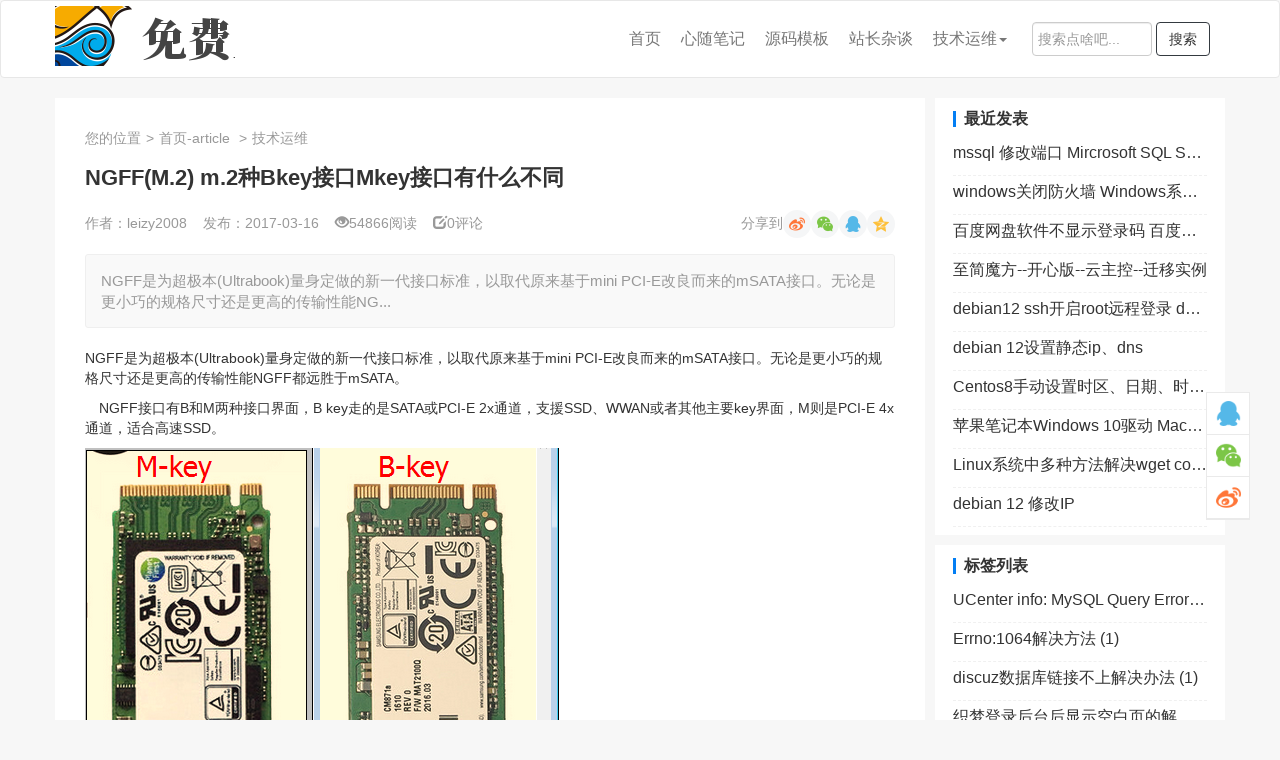

--- FILE ---
content_type: text/html; charset=utf-8
request_url: http://www.zhaoyongjie.cn/post/30.html
body_size: 32364
content:

<!DOCTYPE html>
<html lang="zh-CN">
<head>
    <meta charset="utf-8">
    <meta http-equiv="X-UA-Compatible" content="IE=edge">
    <meta name="viewport" content="width=device-width, initial-scale=1">
    <meta name="renderer" content="webkit">
	<meta name="force-rendering" content="webkit">
     
<title>NGFF(M.2) m.2种Bkey接口Mkey接口有什么不同-idc从业十五年技术干货</title>
    <meta property="og:type" content="article" />
    <meta property="og:title" content="NGFF(M.2) m.2种Bkey接口Mkey接口有什么不同-idc从业十五年技术干货" />
    <meta property="og:site_name" content="idc从业十五年技术干货" />
    <meta property="og:url" content="http://www.zhaoyongjie.cn/post/30.html">      
	<meta property="og:image" content="http://www.zhaoyongjie.cn/zb_users/plugin/iddahe_com_seoog/local.php?t=1765581090&url=72aKCH66sXnCJCkSgHWrkWVsy%2BSGUuUOGSagvEjJJ6jaeuw4JHH%2F5%2F%2BbU%2BXGqFQVCcdGTUJxaq2aL%2F2vfOy2MJ2M%2B3f1zIH2zlVnwOXzzvPxA0DJC2Cm4%2BDsPWswXiPe" />      
	<meta property="og:description" content="NGFF是为超极本(Ultrabook)量身定做的新一代接口标准，以取代原来基于mini PCI-E改良而来的mSATA接口。无论是更小巧的规格尺寸还是更高的传输性能NGFF都远胜于mSATA。　NGFF接口有B和M两种接口界面，B key走的是SATA或PCI-E 2x通道，支援SSD、WWAN或" />      
	<meta property="og:keywords" content="idc从业十五年技术干货" />
<meta name="keywords" content="idc从业十五年技术干货" />
<meta name="description" content="NGFF是为超极本(Ultrabook)量身定做的新一代接口标准，以取代原来基于mini PCI-E改良而来的mSATA接口。无论是更小巧的规格尺寸还是更高的传输性能NGFF都远胜于mSATA。　NGFF接口有B和M两种接口界面，B key走的是SATA或PCI-E 2x通道，支援SSD、WWAN或" />
	<link rel="stylesheet" href="http://www.zhaoyongjie.cn/zb_users/theme/qianjiangteam_51wzt/style/style.css" type="text/css">
	<link rel="shortcut icon" href="http://www.zhaoyongjie.cn/zb_users/theme/qianjiangteam_51wzt/needfile/images/favicon.ico">
    <link rel="stylesheet" href="http://www.zhaoyongjie.cn/zb_users/theme/qianjiangteam_51wzt/needfile/css/bs.min.css" type="text/css">
    <link rel="stylesheet" href="http://www.zhaoyongjie.cn/zb_users/theme/qianjiangteam_51wzt/needfile/css/qianjingteamindex.css" type="text/css">
	<script src="http://www.zhaoyongjie.cn/zb_system/script/jquery-2.2.4.min.js" type="text/javascript"></script>
	<script src="http://www.zhaoyongjie.cn/zb_system/script/zblogphp.js" type="text/javascript"></script>
	<script src="http://www.zhaoyongjie.cn/zb_system/script/c_html_js_add.php" type="text/javascript"></script>
	<!--[if lt IE 9]><div class="fuck-ie"><p class="tips">*您的IE浏览器版本过低，为获得更好的体验请使用Chrome、Firefox或其他现代浏览器!</p></div><![endif]-->
<link rel="miphtml" href="http://www.zhaoyongjie.cn/mip/post/30.html" /><link rel="stylesheet" href="http://www.zhaoyongjie.cn/zb_users/plugin/lh_fancybox/fancybox.css" type="text/css" media="all" /></head>
<body>
	<div class="container-fluid qjt-nav01">
		<nav class="navbar navbar-default">
			<div class="container">
			  <!-- mobile -->
			  <div class="navbar-header">
				<button type="button" class="navbar-toggle collapsed" data-toggle="collapse" data-target="#bs-navbar-1" aria-expanded="false">
				  <span class="sr-only">Toggle navigation</span>
				  <span class="icon-bar"></span>
				  <span class="icon-bar"></span>
				  <span class="icon-bar"></span>
				</button>
				<a class="navbar-brand" href="http://www.zhaoyongjie.cn/">
					<img src="http://www.zhaoyongjie.cn/zb_users/theme/qianjiangteam_51wzt/needfile/images/front-logo.png" alt="logo-首页" title="首页"/>
				</a>
			  </div>
		  
			  <div class="collapse navbar-collapse" id="bs-navbar-1">
				<form class="navbar-form navbar-right" method="post" action="http://www.zhaoyongjie.cn/zb_system/cmd.php?act=search">
					<div class="form-group">
					  <input type="text" name="q" class="form-control" placeholder="搜索点啥吧...">
					</div>
					<button type="submit" class="btn btn-default">搜索</button>
				</form>
								<ul class="nav navbar-nav navbar-right hidden-sm">
					<li>
						<a href="http://www.zhaoyongjie.cn/">首页</a>
					</li>
																		<li>
								<a href="http://www.zhaoyongjie.cn/category-5.html">心随笔记</a>
							</li>
						      
    																	<li>
								<a href="http://www.zhaoyongjie.cn/category-4.html">源码模板</a>
							</li>
						      
    																	<li>
								<a href="http://www.zhaoyongjie.cn/category-3.html">站长杂谈</a>
							</li>
						      
    																	<li class="dropdown">
								<a href="http://www.zhaoyongjie.cn/category-2.html" class="dropdown-toggle" data-toggle="dropdown" role="button" aria-haspopup="true" aria-expanded="false">技术运维<span class="caret"></span></a>
								<ul class="dropdown-menu">
																		<li><a href="http://www.zhaoyongjie.cn/category-9.html">centos</a></li>
																		<li><a href="http://www.zhaoyongjie.cn/category-8.html">windows</a></li>
																		<li><a href="http://www.zhaoyongjie.cn/category-11.html">交换机</a></li>
																	</ul>
							</li>
						      
    								</ul>
			  </div>
			</div>
		  </nav>
	</div>


<div class="container maindiv js-main-div">

    <!-- 文章内容 post-single -->
<div class="container qjt-post-single01 qjt-padding-right">
    <div class="row col-xs-12">
        <div class="article">
            <div class="current-position">
                您的位置<span>></span>首页-article                                <span>></span>技术运维            </div>
            <h4 class="title">NGFF(M.2) m.2种Bkey接口Mkey接口有什么不同</h4>
            <div class="single-info">
                <span class="hidden-sm hidden-xs">作者：leizy2008</span>
                <span>发布：2017-03-16</span>
                <span class="hidden-xs"><i class="glyphicon glyphicon-eye-open"></i>54866阅读</span>
                <span class="hidden-xs"><a href="#comment"><i class=" glyphicon glyphicon-edit"> </i>0评论</a></span>
                <div class="share hidden-xs">
                    分享到<span class="weibo"></span><span class="weixin"></span><span class="qq"></span><span class="qzone"></span>
                </div>
            </div>
            <div class="brief-introduct">
                                                                    NGFF是为超极本(Ultrabook)量身定做的新一代接口标准，以取代原来基于mini PCI-E改良而来的mSATA接口。无论是更小巧的规格尺寸还是更高的传输性能NG...            </div>
            <div class="post-content">
                <p>NGFF是为超极本(Ultrabook)量身定做的新一代接口标准，以取代原来基于mini PCI-E改良而来的mSATA接口。无论是更小巧的规格尺寸还是更高的传输性能NGFF都远胜于mSATA。</p><p>　NGFF接口有B和M两种接口界面，B key走的是SATA或PCI-E 2x通道，支援SSD、WWAN或者其他主要key界面，M则是PCI-E 4x通道，适合高速SSD。</p><p><span href="http://www.zhaoyongjie.cn/zb_users/upload/2017/03/201703161489655005191207.png" data-fancybox="images"><img class="img-responsive"   src="http://www.zhaoyongjie.cn/zb_users/upload/2017/03/201703161489655005191207.png" alt="blob.png" /></span></p><p style="margin-top: 0px; margin-bottom: 0px; padding: 0px; line-height: 24px; color: rgb(68, 68, 68); font-family: &#39;Microsoft YaHei&#39;; white-space: normal; background-color: rgb(255, 255, 255);">小块头，大智慧。小尺寸，大用途。 NGFF是NextGenerationFormFactor的缩写，是由HP主导的一个PCI－SIG协会公布的标准。标准名你为PCIExpressM.2Specification，于2013年11月1号公布1.0版本。</p><pre style="margin-top: 0px; margin-bottom: 0px; padding: 0px; font-family: &#39;Courier New&#39;, Courier, monospace; line-height: 24px; background-color: rgb(255, 255, 255);">M.2家族的设计目的是要在同一个连接器上支持多种模组/卡，
包括：&nbsp;WiFi&nbsp;、Bluetooth蓝牙</pre><pre style="margin-top: 0px; margin-bottom: 0px; padding: 0px; font-family: &#39;Courier New&#39;, Courier, monospace; line-height: 24px; background-color: rgb(255, 255, 255);">、GlobalNavigationSatelliteSystems(GNSS)全球卫星导航系统（GNSS）</pre><pre style="margin-top: 0px; margin-bottom: 0px; padding: 0px; font-family: &#39;Courier New&#39;, Courier, monospace; line-height: 24px; background-color: rgb(255, 255, 255);">&nbsp;NearFieldCommunication(NFC)近距离无线通</pre><pre style="margin-top: 0px; margin-bottom: 0px; padding: 0px; font-family: &#39;Courier New&#39;, Courier, monospace; line-height: 24px; background-color: rgb(255, 255, 255);">WiGig（WirelessGigabit），无线千兆比特），一种更快的短距离无线技术。</pre><pre style="margin-top: 0px; margin-bottom: 0px; padding: 0px; font-family: &#39;Courier New&#39;, Courier, monospace; line-height: 24px; background-color: rgb(255, 255, 255);">WWAN(2G,3Gand4G)&nbsp;WirelessWideAreaNetwork，无线广域网</pre><pre style="margin-top: 0px; margin-bottom: 0px; padding: 0px; font-family: &#39;Courier New&#39;, Courier, monospace; line-height: 24px; background-color: rgb(255, 255, 255);">Solid-StateStorageDevicesSSD（固态硬盘）</pre><pre style="margin-top: 0px; margin-bottom: 0px; padding: 0px; font-family: &#39;Courier New&#39;, Courier, monospace; line-height: 24px; background-color: rgb(255, 255, 255);">
&nbsp;Other&amp;FutureSolutions(e.g.HybridDigitalRadio(HDR)别的将来的方案，例如混合数字广播。</pre><pre style="margin-top: 0px; margin-bottom: 0px; padding: 0px; font-family: &#39;Courier New&#39;, Courier, monospace; line-height: 24px; background-color: rgb(255, 255, 255);">M.2家族将覆盖多少主机接口方案。</pre><pre style="margin-top: 0px; margin-bottom: 0px; padding: 0px; font-family: &#39;Courier New&#39;, Courier, monospace; line-height: 24px; background-color: rgb(255, 255, 255);">包括：&nbsp;PCIe,PCIeLP?HSIC?SSIC?USB?SDIO?UART?PCM/I2S?I2C?SATA&nbsp;?DisplayPort</pre><pre style="margin-top: 0px; margin-bottom: 0px; padding: 0px; font-family: &#39;Courier New&#39;, Courier, monospace; line-height: 24px; background-color: rgb(255, 255, 255);">&nbsp;Andfuturevariantsoftheabove</pre><pre style="margin-top: 0px; margin-bottom: 0px; padding: 0px; font-family: &#39;Courier New&#39;, Courier, monospace; line-height: 24px; background-color: rgb(255, 255, 255);">M.2连接器的主要特点：&nbsp;
0.5mmpitch,67pin.?支持更高的速率。</pre><pre style="margin-top: 0px; margin-bottom: 0px; padding: 0px; font-family: &#39;Courier New&#39;, Courier, monospace; line-height: 24px; background-color: rgb(255, 255, 255);">相对PCIeminicard,节约20%的PCB空间，节省15%连接器高度</pre><pre style="margin-top: 0px; margin-bottom: 0px; padding: 0px; font-family: &#39;Courier New&#39;, Courier, monospace; line-height: 24px; background-color: rgb(255, 255, 255);">&nbsp;支持PCIExpress3.0,USB3.0和SATA3.0三种当前主流的标准。</pre><pre style="margin-top: 0px; margin-bottom: 0px; padding: 0px; font-family: &#39;Courier New&#39;, Courier, monospace; line-height: 24px; background-color: rgb(255, 255, 255);">那些终端上会用到M.2连接器&nbsp;?平板电脑?智能电视?超级本?GPS装置?&nbsp;服务器</pre><p style="margin-top: 0px; margin-bottom: 0px; padding: 0px; line-height: 24px; color: rgb(68, 68, 68); font-family: &#39;Microsoft YaHei&#39;; white-space: normal; background-color: rgb(255, 255, 255);">固态硬盘 &nbsp;游戏机</p><pre style="margin-top: 0px; margin-bottom: 0px; padding: 0px; font-family: &#39;Courier New&#39;, Courier, monospace; line-height: 24px; background-color: rgb(255, 255, 255);">M.2模组/卡的种类，以及key位：
&nbsp;M.2规范1.0版共定义了11种尺寸的模组/卡。&nbsp;
Type1216宽度12，长度16，key位待定。
Type1630宽度16.5，长度30，key位E。
Type2226宽度22，长度26，key位待定。
Type2230宽度22，长度30，key位E。&nbsp;
Type2242宽度22，长度42，key位B和M。
Type2260宽度22，长度60，key位M。&nbsp;
Type2280宽度22，长度80，key位B和M。
Type3026宽度30，长度26，key位待定。
Type3030宽度30，长度30，key位A。
Type3042宽度30，长度42，key位B。&nbsp;
Type22110&nbsp;宽度22，长度110，key位B和M</pre><p style="margin-top: 0px; margin-bottom: 0px; padding: 0px; line-height: 24px; color: rgb(68, 68, 68); font-family: &#39;Microsoft YaHei&#39;; white-space: normal; background-color: rgb(255, 255, 255);"><span href="http://i00.c.aliimg.com/img/ibank/2015/739/361/2093163937_100212540.jpg" data-fancybox="images"><img class="img-responsive"   src="http://i00.c.aliimg.com/img/ibank/2015/739/361/2093163937_100212540.jpg" /></span><br/><br/><br/></p><pre style="margin-top: 0px; margin-bottom: 0px; padding: 0px; font-family: &#39;Courier New&#39;, Courier, monospace; line-height: 24px; background-color: rgb(255, 255, 255);">M.2模组/卡的命名规则：&nbsp;
M.2模组/卡的命名包含以下三项内容：&nbsp;
模组尺寸，宽度和长度。&nbsp;
模组尺寸板上和板下的元件高度。</pre><pre style="margin-top: 0px; margin-bottom: 0px; padding: 0px; font-family: &#39;Courier New&#39;, Courier, monospace; line-height: 24px; background-color: rgb(255, 255, 255);">&nbsp;Key位。</pre><div style="font-family: &#39;Microsoft YaHei&#39;; line-height: 24px; white-space: normal; background-color: rgb(255, 255, 255);"><p style="margin-top: 0px; margin-bottom: 0px; padding: 0px; color: rgb(68, 68, 68);"><span href="http://i00.c.aliimg.com/img/ibank/2015/009/661/2093166900_100212540.jpg" data-fancybox="images"><img class="img-responsive"   src="http://i00.c.aliimg.com/img/ibank/2015/009/661/2093166900_100212540.jpg" /></span><br/><br/><br/></p><p style="margin-top: 0px; margin-bottom: 0px; padding: 0px; color: rgb(68, 68, 68);">连接器的高度规格</p><p style="margin-top: 0px; margin-bottom: 0px; padding: 0px; color: rgb(68, 68, 68);">&nbsp;<span href="http://i01.c.aliimg.com/img/ibank/2015/461/744/2089447164_100212540.jpg" data-fancybox="images"><img class="img-responsive"   src="http://i01.c.aliimg.com/img/ibank/2015/461/744/2089447164_100212540.jpg" /></span><br/><br/></p><div><p style="margin-top: 0px; margin-bottom: 0px; padding: 0px; color: rgb(68, 68, 68);">Akey的典型应用： M.2KeyA连接器主要应用于无线连接，如WiFi,蓝牙，NFC，Wigig。卡的类型包括1630，2230和3030</p><p style="margin-top: 0px; margin-bottom: 0px; padding: 0px; color: rgb(68, 68, 68);">&nbsp;</p><pre style="margin-top: 0px; margin-bottom: 0px; padding: 0px; font-family: &#39;Courier New&#39;, Courier, monospace;">Bkey的典型应用：&nbsp;M.2KeyB连接器主要应用于WWAN+GNSS，或SSD硬盘，卡的类型包括3042,2230,2242,2260,2280and22110。
&nbsp;Ekey的典型应用：&nbsp;M.2KeyE连接器主要应用于连接器主要应用于无线连接，如WiFi,蓝牙，NFCofGNSS。卡的类型包括1630，2230和3030。</pre><pre style="margin-top: 0px; margin-bottom: 0px; padding: 0px; font-family: &#39;Courier New&#39;, Courier, monospace;">Mkey的典型应用：&nbsp;M.2Key
M连接器主要应用于连接器主要应用支持PCIe或者SATA（或SSD）协议的主机界面。PCIe通道接口达到4个。</pre></div></div><p><br/></p>            </div>
            
            <div class="single-credit">
                本文为leizy2008原创文章，转载请保留版权和出处:http://www.zhaoyongjie.cn/post/30.html            </div>
            
            <!-- <div class="thumbs-up">
                <a href="javascript:void(0);"><span class="glyphicon glyphicon-thumbs-up"></span>0赞</a>
            </div> -->

            <div class="single-tags">
                <span>标签：</span>
                
                <div class="share hidden-xs">
                    分享到<span class="weibo"></span><span class="weixin"></span><span class="qq"></span><span class="qzone"></span>
                </div>
            </div>

        </div>

        <div class="related">
    <h4 class="related-title">相关文章</h4>
    <ul class="related-list">
                                <li>
                <img class="img-responsive" src="http://d2.s3.gexia.com/b4770/upload/images/2014/9/1418229854.png" alt="爱快软路由hyper-v安装爱快软路由教程" />
                <a href="http://www.zhaoyongjie.cn/post/185.html">爱快软路由hyper-v安装爱快软路由教程</a>
            </li> 
                        <li>
                <img class="img-responsive" src="http://www.99down.com/uploadfile/2016/1020/20161020112432322.png" alt="Windows Server 2016 MSDN正式版下载大全 windows 2016下载地址 windows2016 下载" />
                <a href="http://www.zhaoyongjie.cn/post/84.html">Windows Server 2016 MSDN正式版下载大全 windows 2016下载地址 windows2016 下载</a>
            </li> 
                        <li>
                <img class="img-responsive" src="http://www.zhaoyongjie.cn/zb_users/upload/2017/05/201705141494751199172444.png" alt="failed to install the hcmon driver 安装 虚拟机 出现这个 failed to install the hcmon driver VMwer安装不上 提示错误" />
                <a href="http://www.zhaoyongjie.cn/post/72.html">failed to install the hcmon driver 安装 虚拟机 出现这个 failed to install the hcmon driver VMwer安装不上 提示错误</a>
            </li> 
                        <li>
                <img class="img-responsive" src="http://www.zhaoyongjie.cn/zb_users/upload/2022/01/202201271643298625532803.png" alt="智简魔方--检测ipmi无法连接--Error: Unable to establish IPMI v2 / RMCP+ session 如何解决" />
                <a href="http://www.zhaoyongjie.cn/post/675.html">智简魔方--检测ipmi无法连接--Error: Unable to establish IPMI v2 / RMCP+ session 如何解决</a>
            </li> 
                        <li>
                <img class="img-responsive" src="http://www.zhaoyongjie.cn/zb_users/upload/2021/08/202108251629893054910032.png" alt="CentOS 8 使用 yum 安装软件时，报错 Errors during downloading metadata for repository ‘AppStream‘" />
                <a href="http://www.zhaoyongjie.cn/post/634.html">CentOS 8 使用 yum 安装软件时，报错 Errors during downloading metadata for repository ‘AppStream‘</a>
            </li> 
                        <li>
                <img class="img-responsive" src="http://www.zhaoyongjie.cn/zb_users/upload/2017/04/201704301493545754801505.png" alt="vmware esxi  ESXI没有网卡怎么解决 esxi认不到网卡 esxi装完centos系统认不到网卡的解决办法" />
                <a href="http://www.zhaoyongjie.cn/post/65.html">vmware esxi  ESXI没有网卡怎么解决 esxi认不到网卡 esxi装完centos系统认不到网卡的解决办法</a>
            </li> 
                        <li>
                <img class="img-responsive" src="http://www.zhaoyongjie.cn/zb_users/upload/2017/08/201708241503589019156329.png" alt="HP iLO4 设置IP 调试远程iLO 配置 iLO设置用户 " />
                <a href="http://www.zhaoyongjie.cn/post/132.html">HP iLO4 设置IP 调试远程iLO 配置 iLO设置用户 </a>
            </li> 
                        </ul>
</div>
        
<div class="comment-lists hidden-xs">
    <h4 class="comment-lists-title">评论列表</h4>
    <div class="comments">
        <label id="AjaxCommentBegin"></label>

                <label id="AjaxCommentEnd"></label>
    </div>
</div>

        <div class="comment" id="comment">
    <h4 class="comment-title">发表评论</h4>
    <div class="comment-form">
        <form id="frmSumbit" target="_self" method="post" action="http://www.zhaoyongjie.cn/zb_system/cmd.php?act=cmt&amp;postid=30&amp;key=4a7e171774152b2effa785d1b99b5bca">
            <p class="comment-form-head">电子邮件地址不会被公开。 必填项已用*标注</p>
            <input type="hidden" name="inpId" id="inpId" value="30" />
            <input type="hidden" name="inpRevID" id="inpRevID" value="0" />
            
            <div class="comment-form-body">
                <textarea name="txaArticle" id="txaArticle" cols="30" rows="10" resize="no"></textarea>
            </div>
            <div class="comment-form-footer">
                            <div class="input-container">
                    <span><span class="red">*</span>名字：</span>
                    <input type="text" name="inpName" id="inpName" value="访客" tabindex="1" autocomplete="off">
                </div>
                <div class="input-container">
                    <span><span class="red">*</span>邮箱：</span>
                    <input type="text" name="inpEmail" id="inpEmail" value="" tabindex="2" autocomplete="off">
                </div>
                <input type="hidden" name="inpHomePage" id="inpHomePage" value="" tabindex="3" />
                
                            
                <button type="submit" tabindex="6" class="btn btn-primary" onclick="return zbp.comment.post()">提交</button>
            </div>
        </form>
    </div>
</div>    </div>
</div>
    <div class="container qjt-sidebar01 hidden-sm hidden-xs js-sider-bar">
            

    <div class="module-ul" id="divPrevious">
        <h4 class="title">最近发表</h4>
        <ul class="list-group">
            <li><a title="mssql 修改端口 Mircrosoft SQL Server数据库修改端口" href="http://www.zhaoyongjie.cn/post/975.html">mssql 修改端口 Mircrosoft SQL Server数据库修改端口</a></li>
<li><a title="windows关闭防火墙  Windows系统关闭防火墙" href="http://www.zhaoyongjie.cn/post/962.html">windows关闭防火墙  Windows系统关闭防火墙</a></li>
<li><a title="百度网盘软件不显示登录码 百度网盘不显示手机验证码页面" href="http://www.zhaoyongjie.cn/post/956.html">百度网盘软件不显示登录码 百度网盘不显示手机验证码页面</a></li>
<li><a title="至简魔方--开心版--云主控--迁移实例" href="http://www.zhaoyongjie.cn/post/947.html">至简魔方--开心版--云主控--迁移实例</a></li>
<li><a title="debian12 ssh开启root远程登录 debian12远程不上 " href="http://www.zhaoyongjie.cn/post/944.html">debian12 ssh开启root远程登录 debian12远程不上 </a></li>
<li><a title="debian 12设置静态ip、dns" href="http://www.zhaoyongjie.cn/post/943.html">debian 12设置静态ip、dns</a></li>
<li><a title="Centos8手动设置时区、日期、时间 更新硬件时间" href="http://www.zhaoyongjie.cn/post/938.html">Centos8手动设置时区、日期、时间 更新硬件时间</a></li>
<li><a title="苹果笔记本Windows 10驱动 MacBook（视网膜显示屏，12 英寸，2016 年初）MacBook (Retina, 12-inch, Early 2016) " href="http://www.zhaoyongjie.cn/post/936.html">苹果笔记本Windows 10驱动 MacBook（视网膜显示屏，12 英寸，2016 年初）MacBook (Retina, 12-inch, Early 2016) </a></li>
<li><a title="Linux系统中多种方法解决wget command not found问题" href="http://www.zhaoyongjie.cn/post/932.html">Linux系统中多种方法解决wget command not found问题</a></li>
<li><a title="debian 12 修改IP  " href="http://www.zhaoyongjie.cn/post/930.html">debian 12 修改IP  </a></li>
        </ul>
    </div>

    

    <div class="module-ul" id="divTags">
        <h4 class="title">标签列表</h4>
        <ul class="list-group">
            <li><a title="UCenter info: MySQL Query Error" href="http://www.zhaoyongjie.cn/tags-1.html">UCenter info: MySQL Query Error<span class="tag-count"> (1)</span></a></li>
<li><a title="Errno:1064解决方法" href="http://www.zhaoyongjie.cn/tags-2.html">Errno:1064解决方法<span class="tag-count"> (1)</span></a></li>
<li><a title="discuz数据库链接不上解决办法" href="http://www.zhaoyongjie.cn/tags-3.html">discuz数据库链接不上解决办法<span class="tag-count"> (1)</span></a></li>
<li><a title="织梦登录后台后显示空白页的解决办法" href="http://www.zhaoyongjie.cn/tags-4.html">织梦登录后台后显示空白页的解决办法<span class="tag-count"> (1)</span></a></li>
<li><a title="NtLmSsp  登录 ID:      (0x0" href="http://www.zhaoyongjie.cn/tags-6.html">NtLmSsp  登录 ID:      (0x0<span class="tag-count"> (1)</span></a></li>
<li><a title="0xC2854A) 登录过程:   NtLmSsp 身份验证数据包:   NTLM" href="http://www.zhaoyongjie.cn/tags-7.html">0xC2854A) 登录过程:   NtLmSsp 身份验证数据包:   NTLM<span class="tag-count"> (1)</span></a></li>
<li><a title="如何防御DDOS等流量攻击" href="http://www.zhaoyongjie.cn/tags-8.html">如何防御DDOS等流量攻击<span class="tag-count"> (1)</span></a></li>
<li><a title="针对攻击量做的防御方案" href="http://www.zhaoyongjie.cn/tags-9.html">针对攻击量做的防御方案<span class="tag-count"> (1)</span></a></li>
<li><a title="ubuntu中如何获得root权限  sudo root权限" href="http://www.zhaoyongjie.cn/tags-10.html">ubuntu中如何获得root权限  sudo root权限<span class="tag-count"> (1)</span></a></li>
<li><a title="常用符号 符号大全" href="http://www.zhaoyongjie.cn/tags-11.html">常用符号 符号大全<span class="tag-count"> (1)</span></a></li>
<li><a title="看懂这20部电影" href="http://www.zhaoyongjie.cn/tags-12.html">看懂这20部电影<span class="tag-count"> (1)</span></a></li>
<li><a title="你可以去全球任何一家公司做总经理～～～" href="http://www.zhaoyongjie.cn/tags-13.html">你可以去全球任何一家公司做总经理～～～<span class="tag-count"> (1)</span></a></li>
<li><a title="windows远程桌面教程  windows远程" href="http://www.zhaoyongjie.cn/tags-14.html">windows远程桌面教程  windows远程<span class="tag-count"> (1)</span></a></li>
<li><a title="Windows 2003 修改远程端口  windows2008 windows2012 修改远程端口" href="http://www.zhaoyongjie.cn/tags-15.html">Windows 2003 修改远程端口  windows2008 windows2012 修改远程端口<span class="tag-count"> (1)</span></a></li>
<li><a title="discuz论坛过滤词汇  最新discuz过滤词汇 最新discuz违法违规过滤词汇" href="http://www.zhaoyongjie.cn/tags-16.html">discuz论坛过滤词汇  最新discuz过滤词汇 最新discuz违法违规过滤词汇<span class="tag-count"> (1)</span></a></li>
<li><a title="19个世界上最污的洗手间标志设计" href="http://www.zhaoyongjie.cn/tags-17.html">19个世界上最污的洗手间标志设计<span class="tag-count"> (1)</span></a></li>
<li><a title="洗手间标志设计" href="http://www.zhaoyongjie.cn/tags-18.html">洗手间标志设计<span class="tag-count"> (1)</span></a></li>
<li><a title="一个吹风机能顶10个老中医！以前太浪费了  一个吹风机的应用" href="http://www.zhaoyongjie.cn/tags-19.html">一个吹风机能顶10个老中医！以前太浪费了  一个吹风机的应用<span class="tag-count"> (1)</span></a></li>
<li><a title="大师" href="http://www.zhaoyongjie.cn/tags-20.html">大师<span class="tag-count"> (1)</span></a></li>
<li><a title="因为" href="http://www.zhaoyongjie.cn/tags-21.html">因为<span class="tag-count"> (1)</span></a></li>
<li><a title="越掌大越孤单" href="http://www.zhaoyongjie.cn/tags-22.html">越掌大越孤单<span class="tag-count"> (1)</span></a></li>
<li><a title="自己拍的和男朋友拍的" href="http://www.zhaoyongjie.cn/tags-23.html">自己拍的和男朋友拍的<span class="tag-count"> (1)</span></a></li>
<li><a title="差距为什么这么大" href="http://www.zhaoyongjie.cn/tags-24.html">差距为什么这么大<span class="tag-count"> (1)</span></a></li>
<li><a title="自从用了这5招" href="http://www.zhaoyongjie.cn/tags-25.html">自从用了这5招<span class="tag-count"> (1)</span></a></li>
<li><a title="错误号：-2147467259" href="http://www.zhaoyongjie.cn/tags-287.html">错误号：-2147467259<span class="tag-count"> (2)</span></a></li>
        </ul>
    </div>

    </div>

</div>

	<!-- 底部 -->
	<footer class="container-fluid qjt-footer01">
		<div class="container">
			<div class="row col-sm-6 col-xs-12">
				<a href="http://beian.miit.gov.cn/">苏ICP备15058553号-3</a><a href="#">网站分类</a><a href="#">热门文章</a>			</div>
			<div class="row col-sm-6 col-xs-12">
				热搜：<a href="https://www.mingkj.com/"> </a><a href="#">网络</a><a href="#">热门文章</a>			</div>
			<div class="row col-sm-6 col-xs-12">
				专业博客程序，十年磨一剑！
<meta name="baidu_union_verify" content="ae9351345f600c4baa366fc27acd2839">
<script>
var _hmt = _hmt || [];
(function() {
  var hm = document.createElement("script");
  hm.src = "https://hm.baidu.com/hm.js?b53a845ebd13e92b4f63404e2c553a4e";
  var s = document.getElementsByTagName("script")[0]; 
  s.parentNode.insertBefore(hm, s);
})();
</script>				版权版归属权：<a>zblog屋</a>基于<a rel="nofollow" href="http://www.zblogcn.com/" title="RainbowSoft Z-BlogPHP" target="_blank">Z-BlogPHP</a>搭建
			</div>
		</div>
		<script>
var _hmt = _hmt || [];
(function() {
  var hm = document.createElement("script");
  hm.src = "https://hm.baidu.com/hm.js?6f44a6d05217eab30df3a1b376af774c";
  var s = document.getElementsByTagName("script")[0]; 
  s.parentNode.insertBefore(hm, s);
})();
</script>
<script charset="UTF-8" id="LA_COLLECT" src="//sdk.51.la/js-sdk-pro.min.js"></script>
<script>LA.init({id:"JvQD024Pk9pga99C",ck:"JvQD024Pk9pga99C"})</script>
	</footer>

	<!-- 回顶部 -->
	<div class="back-top hidden-xs hidden-sm">

				<div class="items qq">
			<span class="icon-img"></span>
			<div class="left-space">
				<div class="left">
					<div class="contact-info">
						<p>在线咨询: 
							<a href="http://wpa.qq.com/msgrd?v=3&amp;uin=965174&amp;site=qq&amp;menu=yes" target="_blank">
								<img src="http://www.zhaoyongjie.cn/zb_users/theme/qianjiangteam_51wzt/needfile/images/qqchat.gif" alt="QQ交谈">
							</a>
						</p>
						<p>邮箱: 965174@qq.com</p>	
					</div>
					<i></i>		        
				</div>
			</div>
		</div>
        		
				<div class="items weixin">
			<span class="icon-img"></span>
			<div class="left-space">
				<div class="left">
					<img src="http://www.zhaoyongjie.cn/zb_users/theme/qianjiangteam_51wzt/needfile/images/qianjiangmengqrcode.png" alt="联系方式">
					<p>扫一扫关注我</p>	
					<i></i>		        
				</div>
			</div>
		</div>
		
				<div class="items weibo">
			<a class="icon-img" href=" https://weibo.com/u/1592550203" target="_blank"></a>
		</div>
				
		<div class="items top">
			<span class="icon-img"><span class="glyphicon glyphicon-menu-up"></span></span>
		</div>
	</div>

    <script src="http://www.zhaoyongjie.cn/zb_users/theme/qianjiangteam_51wzt/needfile/js/bs.min.js" type="text/javascript"></script>
    <script src="http://www.zhaoyongjie.cn/zb_users/theme/qianjiangteam_51wzt/needfile/js/qianjiangteamindex.js" type="text/javascript"></script>
<script>(function(){var bp=document.createElement('script');var curProtocol=window.location.protocol.split(':')[0];if(curProtocol==='https'){bp.src='https://zz.bdstatic.com/linksubmit/push.js'}else{bp.src='http://push.zhanzhang.baidu.com/push.js'}var s=document.getElementsByTagName("script")[0];s.parentNode.insertBefore(bp,s)})()</script>
<script src="http://www.zhaoyongjie.cn/zb_users/plugin/copycode/clipboard.min.js"></script><script src="http://www.zhaoyongjie.cn/zb_users/plugin/copycode/copycode.js" type="text/javascript"/></script><script src="http://www.zhaoyongjie.cn/zb_users/plugin/Codemo/js/main.js"></script>
<script type="text/javascript" src="http://www.zhaoyongjie.cn/zb_users/plugin/lh_fancybox/fancybox.js"></script></body>
</html><!--116.12 ms , 18 queries , 3526kb memory , 0 error-->

--- FILE ---
content_type: text/css
request_url: http://www.zhaoyongjie.cn/zb_users/plugin/Codemo/codemo.css?v=1.3
body_size: 607
content:
@charset "utf-8";
/*
For: 运行代码演示[ZBLOG-PHP插件] https://app.zblogcn.com/?auth=3ec7ee20-80f2-498a-a5dd-fda19b198194
Author: 尔今
Author Email: erx@qq.com
Author URL: http://www.yiwuku.com/
*/

.codemo-code{position:absolute;top:-9999em;left:-9999em;opacity:0;}
.runbtn{font-size:12px;margin:0 12px 15px 0;padding:3px 9px;cursor:pointer}
.codemo-tip{display:inline-block;margin:0 12px 15px 5px;color:#090;font-size:12px;vertical-align:middle;visibility:hidden;opacity:0;transition:all .4s linear;}
.codemo-tip.erxact{opacity:1;visibility:visible;}
.codemo-tip.erxerror{color:#f00;}

--- FILE ---
content_type: application/javascript
request_url: http://www.zhaoyongjie.cn/zb_users/plugin/Codemo/js/main.js
body_size: 1950
content:
/*
For: 运行代码演示[ZBLOG-PHP插件] https://app.zblogcn.com/?auth=3ec7ee20-80f2-498a-a5dd-fda19b198194
Author: 尔今
Author Email: erx@qq.com
Author URL: http://www.yiwuku.com/
*/

document.writeln('<link href="'+ bloghost +'zb_users/plugin/Codemo/codemo.css?v=1.3" rel="stylesheet">');
var preNum = 0;
$("pre[class*='html'],pre[class*='markup'],pre[class*='js'],pre[class*='javascript'],pre[class*='css'],pre>code[class*='html'],pre>code[class*='javascript']").each(function () {
	yid = "pre_" + preNum;
	precode = $(this).html();
	runbtn = "<input type='button' value='运行代码' onclick=\"runCode('" + yid + "')\" class='runbtn' title='Plugins by Yiwuku.com'>";
	copybtn = "<input type='button' value='复制' data-tid='t"+yid+"' class='runbtn copybtn' title='Plugins by Yiwuku.com'><span class='codemo-tip'>复制成功！</span>";
	$(this).after(runbtn+copybtn).attr("id", yid);
	$(this).after("<textarea id='t"+yid+"' class='codemo-code'>"+precode+"</textarea>");
	preNum++
});
//erx:Run
function runCode(con) {
	var c = window.open("", "", "");
	c.document.open("text/html", "replace");
	c.opener = null;
	c.document.write($("#" + con).next("textarea").html()
		.replace(/&lt;/g, "<")
		.replace(/&gt;/g, ">")
		.replace(/&nbsp;/g, " ")
		.replace(/&quot;/g, '"')
		.replace(/&amp;/g, "&")
	);
	c.document.close();
}
$(function(){
	//erx:Copy
	$("body").on('click','.copybtn', function(){
		var tid = $(this).attr("data-tid");
		$("#"+tid).select();
		try{
			document.execCommand("Copy");
		}catch(e){
			$(".codemo-tip").text("浏览器不支持！").addClass("erxerror");
		}
		$(".codemo-tip").addClass("erxact");
		codemeCtip();
	});
	function codemeCtip(){
		setTimeout(function(){
			$(".codemo-tip").removeClass("erxact");
		},3000);
	}
});

//若无代码基础，切勿修改以上代码，以防出错 https://app.zblogcn.com/?auth=3ec7ee20-80f2-498a-a5dd-fda19b198194